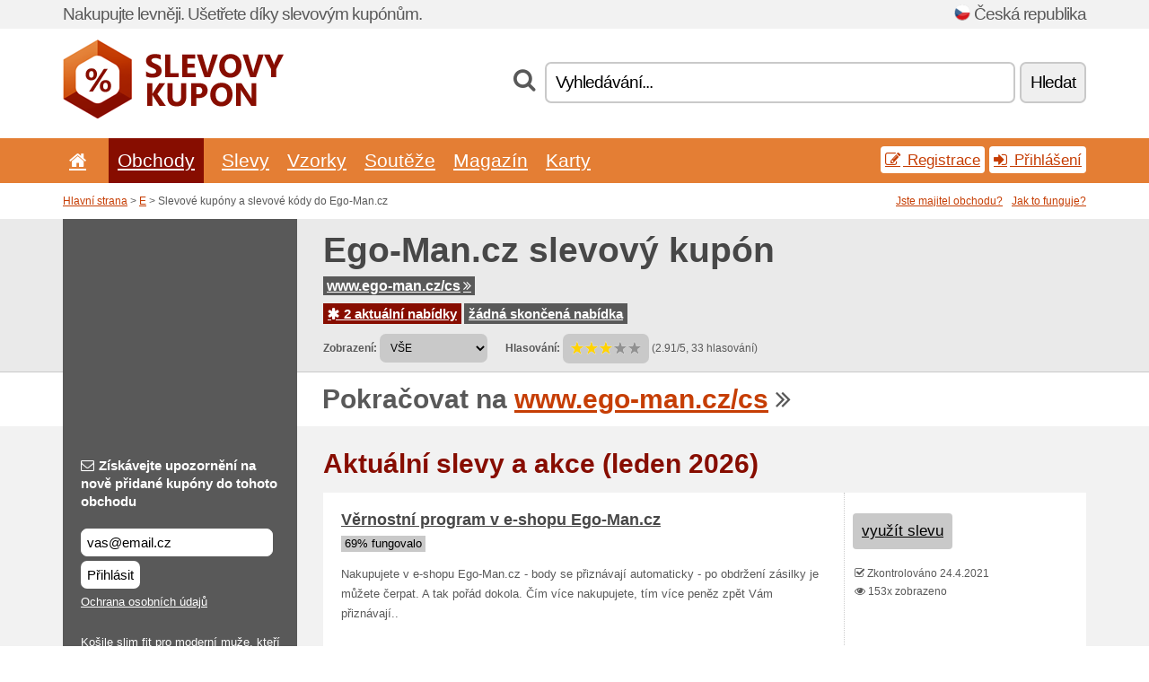

--- FILE ---
content_type: text/html; charset=UTF-8
request_url: https://slevovykupon.net/s/ego-man-cz/
body_size: 8150
content:
<!doctype html>
<html xmlns="http://www.w3.org/1999/xhtml" lang="cs" xml:lang="cs">
<head>
 <title> Ego-Man slevové kupóny a slevové kódy pro leden 2026 - Slevovykupon.net</title>
 <meta http-equiv="content-type" content="text/html;charset=utf-8" />
 <meta http-equiv="content-language" content="cs" />
 <meta name="language" content="cs" />
 <meta name="description" content="Slevové kupóny a slevové kódy do Ego-Man.cz. 2 aktuální nabídky. Aktuální slevy a akce: Doprava zdarma nad 2 000 Kč v e-shopu Ego-Man.cz..." />
 <meta name="robots" content="index,follow" />
 <meta name="author" content="Netiq.biz" />
 <meta property="og:type" content="article" />
 <meta property="og:title" content=" Ego-Man slevové kupóny a slevové kódy pro leden 2026 - Slevovykupon.net" />
 <meta property="og:description" content="Slevové kupóny a slevové kódy do Ego-Man.cz. 2 aktuální nabídky. Aktuální slevy a akce: Doprava zdarma nad 2 000 Kč v e-shopu Ego-Man.cz..." />
 <meta property="og:site_name" content="Slevovykupon.net" />
 <meta property="og:url" content="https://slevovykupon.net/s/ego-man-cz/" />
 <meta name="twitter:card" content="summary" />
 <meta http-equiv="X-UA-Compatible" content="IE=edge" />
 <meta name="seznam-ranking-position" content="query-exact: 1.0; query-broad: 1.3; (Google compatible)" />
 <link rel="shortcut icon" href="/favicon.ico" type="image/x-icon" /> 
 <link rel="apple-touch-icon" href="/favicon.ico">
 <link rel="search" href="https://slevovykupon.net/search.xml" type="application/opensearchdescription+xml" title="Slevovykupon.net" />
 <link rel="manifest" href="/manifest.json" />
 <link rel="alternate" type="application/rss+xml" title="RSS 2.0" href="https://slevovykupon.net/rss.php" />
 <meta http-equiv="x-dns-prefetch-control" content="on" />
 <link rel="dns-prefetch" href="https://serv.netiq.biz/" /><link rel="dns-prefetch" href="https://stat.netiq.biz/" /><link rel="dns-prefetch" href="https://www.googletagmanager.com" />
 <meta name="viewport" content="width=device-width, initial-scale=1" />
 <link rel="stylesheet" href="https://serv.netiq.biz/engine/coupons/css/style.css?cache=426" type="text/css" />
</head>
<body id="engine"><div id="changec"><div class="container"><div class="txt">Nakupujte levněji. Ušetřete díky slevovým kupónům.</div><div class="lang"><img src="https://stat.netiq.biz/general/flag4/cz.png" alt="Česká republika" width="16" height="11" />Česká republika</div></div></div><div class="bga"></div>
<div id="all" style="margin:0;padding:0;margin-bottom:-20px;">
 <div id="header">
  <div class="container">
   <div class="lang"></div>
   <div class="logo" style="width:247px;height:88px;"><a href="/" title="Slevové kupóny a slevové kódy"><img src="https://serv.netiq.biz/engine/coupons/identity/slevovykupon_net.png" alt="Slevové kupóny a slevové kódy" width="247" height="88" /></a></div>
<div class="search"><form method="get" class="engine" id="searchform" action="/f/"><i class="icon-search"></i><input onfocus="ClearPlaceHolder(this)" onblur="SetPlaceHolder(this)" type="text" name="s" id="search" value="Vyhledávání..." /><button title="Hledat" type="submit">Hledat</button></form></div>  </div>
 </div>
 <div id="topmenu"><div class="container"><div class="row"><ul><li><a href="/" title="Úvod"><i class="icon-home"></i></a>&nbsp;</li><li class="active" id="imenu3"><a href="#">Obchody</a><ul class="menu3"><li><div><div class="h3"><i class="icon-sort-by-alphabet"></i>Obchody dle abecedy</div><a href="/a/0-9/"><span>0-9</span></a><a href="/a/a/"><span>A</span></a><a href="/a/b/"><span>B</span></a><a href="/a/c/"><span>C</span></a><a href="/a/d/"><span>D</span></a><a href="/a/e/"><span>E</span></a><a href="/a/f/"><span>F</span></a><a href="/a/g/"><span>G</span></a><a href="/a/h/"><span>H</span></a><a href="/a/i/"><span>I</span></a><a href="/a/j/"><span>J</span></a><a href="/a/k/"><span>K</span></a><a href="/a/l/"><span>L</span></a><a href="/a/m/"><span>M</span></a><a href="/a/n/"><span>N</span></a><a href="/a/o/"><span>O</span></a><a href="/a/p/"><span>P</span></a><a href="/a/q/"><span>Q</span></a><a href="/a/r/"><span>R</span></a><a href="/a/s/"><span>S</span></a><a href="/a/t/"><span>T</span></a><a href="/a/u/"><span>U</span></a><a href="/a/v/"><span>V</span></a><a href="/a/w/"><span>W</span></a><a href="/a/x/"><span>X</span></a><a href="/a/y/"><span>Y</span></a><a href="/a/z/"><span>Z</span></a></div></li></ul></li><li id="imenu2"><a href="#">Slevy</a><ul class="menu2"><li><div class="clearfix"><div class="h3"><i class="icon-ticket"></i>Slevy dle kategorie</div><a href="/c/a/"><span>Vše</span></a><a href="/c/cestovani-a-auto/"><span>Cestování a auto</span></a><a href="/c/darkove-zbozi-a-hobby/"><span>Dárkové zboží a hobby</span></a><a href="/c/dum-a-zahrada/"><span>Dům a zahrada</span></a><a href="/c/elektro-a-pocitace/"><span>Elektro a počítače</span></a><a href="/c/finance-a-podnikani/"><span>Finance a podnikání</span></a><a href="/c/jidlo-napoje-a-koureni/"><span>Jídlo, nápoje a kouření</span></a><a href="/c/knihy-hudba-a-film/"><span>Knihy, hudba a film</span></a><a href="/c/obleceni-obuv-a-doplnky/"><span>Oblečení, obuv a doplňky</span></a><a href="/c/pro-deti-a-maminky/"><span>Pro děti a maminky</span></a><a href="/c/sperky-a-hodinky/"><span>Šperky a hodinky</span></a><a href="/c/sport-a-zvirata/"><span>Sport a zvířata</span></a><a href="/c/telekomunikace-a-internet/"><span>Telekomunikace a internet</span></a><a href="/c/vzdelani-a-kancelar/"><span>Vzdělání a kancelář</span></a><a href="/c/zabava-a-sazeni/"><span>Zábava a sázení</span></a><a href="/c/zdravi-a-krasa/"><span>Zdraví a krása</span></a></div><div><div class="h3"><i class="icon-bell"></i>Další možnosti</div><a href="/c/top/">Doporučené nabídky</a><a href="/c/today/">Dnes končí</a><a href="/c/end/">Končící nabídky</a><a href="/c/retail/">Obchodní centra</a><a href="/v/all/">Akční letáky</a><a href="/c/isic/">Slevy s kartou ISIC</a><a href="/i/add/">+ Přidání nabídky</a></div></li></ul></li><li><a href="/c/free/">Vzorky</a></li><li><a href="/c/contest/">Soutěže</a></li><li><a href="/c/mag/">Magazín</a></li><li><a href="/c/karty/">Karty</a></li></ul><div class="loginpanel"><a class="popup-text" href="#register-dialog"><i class="icon-edit"></i> Registrace</a><a class="popup-text" href="#login-dialog"><i class="icon-signin"></i> Přihlášení</a></div></div></div><div id="sresults"></div></div>
 <div><div id="hnavi"><div class="container"><div class="cmenu"><a href="/" title="Slevové kupóny a slevové kódy">Hlavní strana</a> > <a href="/a/e/">E</a> > Slevové kupóny a slevové kódy do Ego-Man.cz</div><div class="navihelp"><a class="popup-text tle" href="#b2breg-dialog">Jste majitel obchodu?</a><a class="popup-text" href="#help-dialog">Jak to funguje?</a></div></div></div><div id="sinb" class="clearfix"><div class="container"><div class="sle" style="background:#595959;"></div><div class="sri"><h1>Ego-Man.cz slevový kupón</h1><div class="clearfix"><div class="hspan"><a href="/?site=417202-ego-man-cz" title="ego-man-cz" class="gray" target="_blank" rel="nofollow">www.ego-man.cz/cs<i class="icon-double-angle-right"></i></a></div></div><div class="clearfix"><div class="spanel"><span class="stat tred"><a href="/s/ego-man-cz/#active"><i class="icon-asterisk"></i> 2 aktuální nabídky</a></span> <span class="stat tgrey"><a href="/s/ego-man-cz/#history">žádná skončená nabídka</a></span></div></div><div class="view"><label for="sortby">Zobrazení:</label> <select id="sortby" class="sortby" onchange="visibility(this.value);return false;"><option value="1" selected="selected">VŠE</option><option value="3">Akce</option></select><strong style="margin-left:20px;">Hlasování:</strong> <div class="voters"><a href="/s/ego-man-cz/?store_vote=1"><img src="https://serv.netiq.biz/engine/coupons/img/stars_on.png" width="16" height="15" alt="1/5" style="width:auto;height:auto;" /></a><a href="/s/ego-man-cz/?store_vote=2"><img src="https://serv.netiq.biz/engine/coupons/img/stars_on.png" width="16" height="15" alt="2/5" style="width:auto;height:auto;" /></a><a href="/s/ego-man-cz/?store_vote=3"><img src="https://serv.netiq.biz/engine/coupons/img/stars_on.png" width="16" height="15" alt="3/5" style="width:auto;height:auto;" /></a><a href="/s/ego-man-cz/?store_vote=4"><img src="https://serv.netiq.biz/engine/coupons/img/stars_off.png" width="16" height="15" alt="4/5" style="width:auto;height:auto;" /></a><a href="/s/ego-man-cz/?store_vote=5"><img src="https://serv.netiq.biz/engine/coupons/img/stars_off.png" width="16" height="15" alt="5/5" style="width:auto;height:auto;" /></a></div> (2.91/5, 33 hlasování)<script type="application/ld+json">{"@context":"http://schema.org/","@type":"Store","@id":"https://slevovykupon.net/s/ego-man-cz/","name":"Ego-Man.cz","url":"https://www.ego-man.cz/cs/","description":"Košile slim fit pro moderní muže, kteří chtějí vypadat neobyčejně. Bundy, mikiny, trička, polokošile, kalhoty, kapsáče, rifle a další hezké oblečení.","aggregateRating":{"@type":"AggregateRating","ratingValue":"2.91","bestRating":"5","worstRating":"1","ratingCount":"33"}}</script></div></div></div></div><div id="bann"><div class="container"><div class="sle" style="background:#595959;"></div><div class="sri">Pokračovat na <a href="/?site=417202-ego-man-cz" title="Ego-Man.cz" target="_blank" rel="nofollow">www.ego-man.cz/cs</a> <i class="icon-double-angle-right"></i></div></div></div></div>
 <div id="stores" class="container">
  <div id="main" class="row">
<div id="store" style="background-color:#595959"><div id="sidebar" class="span3" style="background:#595959"><div class="submeta"><div class="emailnews" style="color:#fff"><label for="getemail" class="tit"><i class="icon-envelope-alt"></i>Získávejte upozornění na nově přidané kupóny do tohoto obchodu</label><form action="./" name="newsletter" id="sigshop" class="lbig" method="post"><input type="text" id="getemail" name="getemail" value="vas@email.cz" style="width:200px;" aria-label="Získávejte upozornění na nově přidané kupóny do tohoto obchodu" href="#newsletter-dialog" class="popup-text tle" /><button type="submit" style="margin-top:5px;" href="#newsletter-dialog" class="click popup-text tle "aria-label="Přihlásit">Přihlásit</button><input type="hidden" name="getstore" value="417202" /></form><div class="privacy"><a href="/i/privacy/" target="_blank" class="priv">Ochrana osobních údajů</a></div></div><style>.plus,.plus a,#sidebar .plus strong,#sidebar .emailnews a,#sidebar .description a,#sidebar .share a{color:#fff;}</style><div class="description" style="color:#fff">Košile slim fit pro moderní muže, kteří chtějí vypadat neobyčejně. Bundy, mikiny, trička, polokošile, kalhoty, kapsáče, rifle a další hezké oblečení.</div><div class="share"><p style="color:#fff">V jiných zemích:</p><div class="eright lhe"><div class="flag"></div></div></div><div class="share"><p style="color:#fff">Sdílet:</p><div class="eright lhe"><a href="https://www.facebook.com/sharer/sharer.php?u=https%3A%2F%2Fslevovykupon.net%2Fs%2Fego-man-cz%2F&t=+Ego-Man+slevov%C3%A9+kup%C3%B3ny+a+slevov%C3%A9+k%C3%B3dy+pro+leden+2026" onclick="javascript:window.open(this.href,'','menubar=no,toolbar=no,resizable=yes,scrollbars=yes,height=300,width=600');return false;" target="_blank" style="color:#fff">Facebook</a> <i class="icon-facebook" style="color:#fff"></i><br /><a href="https://twitter.com/share?url=https%3A%2F%2Fslevovykupon.net%2Fs%2Fego-man-cz%2F&text=+Ego-Man+slevov%C3%A9+kup%C3%B3ny+a+slevov%C3%A9+k%C3%B3dy+pro+leden+2026" onclick="javascript:window.open(this.href,'','menubar=no,toolbar=no,resizable=yes,scrollbars=yes,height=300,width=600');return false;" target="_blank" style="color:#fff">Twitter</a> <i class="icon-twitter" style="color:#fff"></i><br /><a href="https://www.linkedin.com/shareArticle?url=https%3A%2F%2Fslevovykupon.net%2Fs%2Fego-man-cz%2F" onclick="javascript:window.open(this.href,'','menubar=no,toolbar=no,resizable=yes,scrollbars=yes,height=300,width=600');return false;" target="_blank" style="color:#fff">LinkedIn</a> <i class="icon-linkedin" style="color:#fff"></i><br /><a href="https://pinterest.com/pin/create/button/?url=https%3A%2F%2Fslevovykupon.net%2Fs%2Fego-man-cz%2F" onclick="javascript:window.open(this.href,'','menubar=no,toolbar=no,resizable=yes,scrollbars=yes,height=300,width=600');return false;" target="_blank" style="color:#fff">Pinterest</a> <i class="icon-pinterest" style="color:#fff"></i><br /><a href="https://api.whatsapp.com/send?text=https%3A%2F%2Fslevovykupon.net%2Fs%2Fego-man-cz%2F" onclick="javascript:window.open(this.href,'','menubar=no,toolbar=no,resizable=yes,scrollbars=yes,height=300,width=600');return false;" target="_blank" style="color:#fff">WhatsApp</a> <i class="icon-phone" style="color:#fff"></i><br /></div></div></div></div><div id="content" class="span9"><div class="row row-wrap"><div class="clearfix"><a name="active"></a><h3 class="more">Aktuální slevy a akce (leden 2026)</h3><a name="id28611927"></a><div class="promotion"><article id="28611927" data-eshop-url="https://slevovykupon.net/?go=28611927-ego-man-cz" onclick="copyToClipboard('#cc28611927');openthis('417202','28611927');" data-coupon-url="https://slevovykupon.net/s/ego-man-cz/" class="clink daily clearfix"><div class="offer offerp"><h2>Věrnostní program v e-shopu Ego-Man.cz</h2><div class="info"><span class="min" style="background:#c9c9c9;color:#000;">69% fungovalo</span></div><p>Nakupujete v e-shopu Ego-Man.cz - body se přiznávají automaticky - po obdržení zásilky je můžete čerpat. A tak pořád dokola. Čím více nakupujete, tím více peněz zpět Vám přiznávají..</p></div><div class="ofright"><div class="link link-other"><span>využít slevu</span></div><div class="more"><span></span><i class="icon-check"></i> Zkontrolováno 24.4.2021<br /><i class="icon-eye-open"></i> 153x zobrazeno<br /></div></div></article></div><a name="id28611926"></a><div class="promotion"><article id="28611926" data-eshop-url="https://slevovykupon.net/?go=28611926-ego-man-cz" onclick="copyToClipboard('#cc28611926');openthis('417202','28611926');" data-coupon-url="https://slevovykupon.net/s/ego-man-cz/" class="clink daily clearfix"><div class="offer offerp"><h2>Doprava zdarma nad 2 000 Kč v e-shopu Ego-Man.cz</h2><div class="info"><span class="min" style="background:#c9c9c9;color:#000;">63% fungovalo</span></div><p>Pokud si objednáte v internetovém obchodě Ego-Man.cz zboží nad 2 000 Kč, nebudete muset platit za dopravu. Využijte možnost bezplatné dopravy přes e-shop a nakupte výhodně ještě dnes.</p></div><div class="ofright"><div class="link link-other"><span>využít slevu</span></div><div class="more"><span></span><i class="icon-check"></i> Zkontrolováno 24.4.2021<br /><i class="icon-money"></i> Min. cena objednávky: 2 000 Kč<br /><i class="icon-eye-open"></i> 152x zobrazeno<br /></div></div></article></div><script type="application/ld+json">{
    "@context":"http://schema.org",
    "@type":"SaleEvent",     
    "name":"Věrnostní program v e-shopu Ego-Man.cz",
    "description":"Nakupujete v e-shopu Ego-Man.cz - body se přiznávají automaticky - po obdržení zásilky je můžete čerpat. A tak pořád dokola. Čím více nakupujete, tím více peněz zpět Vám přiznávají..",
    "url":"https://slevovykupon.net/s/ego-man-cz/",
    "startDate":"2021-04-24 13:11:22+01:00",
    "endDate":"2026-04-26 23:59:59+01:00",
    "eventStatus":"https://schema.org/EventScheduled",
    "eventAttendanceMode":"https://schema.org/OnlineEventAttendanceMode",
    "performer":"Ego-Man.cz",
    "organizer":{"@type":"Organization","name":"Ego-Man.cz","url":"https://slevovykupon.net/s/ego-man-cz/"},
    "location":{"@type":"Place","name":"Ego-Man.cz","address":"Ego-Man.cz"}
    }</script><script type="application/ld+json">{
    "@context":"http://schema.org",
    "@type":"SaleEvent",     
    "name":"Doprava zdarma nad 2 000 Kč v e-shopu Ego-Man.cz",
    "description":"Pokud si objednáte v internetovém obchodě Ego-Man.cz zboží nad 2 000 Kč, nebudete muset platit za dopravu. Využijte možnost bezplatné dopravy přes e-shop a nakupte výhodně ještě dnes.",
    "url":"https://slevovykupon.net/s/ego-man-cz/",
    "startDate":"2021-04-24 13:10:23+01:00",
    "endDate":"2026-04-26 23:59:59+01:00",
    "eventStatus":"https://schema.org/EventScheduled",
    "eventAttendanceMode":"https://schema.org/OnlineEventAttendanceMode",
    "performer":"Ego-Man.cz",
    "organizer":{"@type":"Organization","name":"Ego-Man.cz","url":"https://slevovykupon.net/s/ego-man-cz/"},
    "location":{"@type":"Place","name":"Ego-Man.cz","address":"Ego-Man.cz"}
    }</script></div><br /><h3 class="more">Podobné slevy a akce</h3><div class="span3 promotion"><a href="/s/zalando-lounge-cz/#29384844" class="coupon-thumb"><img src="https://stat.netiq.biz/img/coupons/zalando-lounge-cz.png" alt="Zalando-Lounge.cz" width="270" height="146" /><object><h2 class="title">Doprava zdarma na Zalando-Lounge</h2><p class="description">Doprava zdarma s kódem na Zalando-Lounge. Vybrané položky vložte do nákupního košíku. Zkopírujte ... (<span class="link">Více</span>)</p><div class="meta">aktuálně platné</div></object></a></div><div class="span3 promotion"><a href="/s/aboutyou-cz/#28612480" class="coupon-thumb"><img src="https://stat.netiq.biz/img/coupons/aboutyou-cz.png" alt="Aboutyou.cz" width="270" height="146" /><object><h2 class="title">10 % sleva na první nákup v Aboutyou.cz</h2><p class="description">Chcete slevu na první nákup v internetovém obchodě Aboutyou.cz? Zaregistrujte se k odběru newslet... (<span class="link">Více</span>)</p><div class="meta">aktuálně platné</div></object></a></div><div class="span3 promotion"><a href="/s/horsefeathers-cz/#29510324" class="coupon-thumb"><img src="https://stat.netiq.biz/img/coupons/horsefeathers-cz.png" alt="Horsefeathers.cz" width="270" height="146" /><object><h2 class="title">15 % sleva na vše v Horsefeathers.cz<i class="icon-check"></i></h2><p class="description">Kód do eshopu Horsefeathers, který vám zlevní nákup o 15 %. Slevu získáte tak, že do určené kolon... (<span class="link">Více</span>)</p><div class="meta"><span class="cp">kupón</span>aktuálně platné</div></object></a></div><div class="span3 promotion"><a href="/s/astratex-cz/#29506891" class="coupon-thumb"><img src="https://stat.netiq.biz/img/coupons/astratex-cz.png" alt="Astratex.cz" width="270" height="146" /><object><h2 class="title">25 % sleva na nezlevněné produkty na Astratex.cz<i class="icon-check"></i></h2><p class="description">Využijte slevový kód a získejte 25 % slevu na nákup nezlevněného zboží na Astratex.cz. Sleva se n... (<span class="link">Více</span>)</p><div class="meta"><span class="cp">kupón</span>aktuálně platné</div></object></a></div><div class="span3 promotion"><a href="/s/astratex-cz/#29548431" class="coupon-thumb"><img src="https://stat.netiq.biz/img/coupons/astratex-cz.png" alt="Astratex.cz" width="270" height="146" /><object><h2 class="title">Sleva 300 Kč na celý nákup na Astratex<i class="icon-check"></i></h2><p class="description">Astratex nabízí zákazníkům možnost získat slevu ve výši 300 Kč na celý sortiment e-shopu. Sleva j... (<span class="link">Více</span>)</p><div class="meta"><span class="cp">kupón</span>aktuálně platné</div></object></a></div><div class="span3 promotion"><a href="/s/shapenbarefoot-com-cz/#29441056" class="coupon-thumb"><img src="https://stat.netiq.biz/img/coupons/shapenbarefoot-com-cz.png" alt="Shapenbarefoot.com" width="270" height="146" /><object><h2 class="title">15 % sleva na vše z Shapenbarefoot.com</h2><p class="description">Slevový kód pro 15 % slevu na Váš nákup v e-shopu Shapenbarefoot.com. Pro uplatnění akce použijte... (<span class="link">Více</span>)</p><div class="meta"><span class="cp">kupón</span>aktuálně platné</div></object></a></div><div class="row row-wrap"><div class="archive atext"><a name="text"></a></div><div><br /><br /></div></div></div><div class="clear"></div></div><script type="application/ld+json">{
"@context":"http://schema.org",
"@type":"BreadcrumbList",
"itemListElement":[{"@type":"ListItem","position":1,"item":{"@id":"https://slevovykupon.net/","name":"Úvod"}},{"@type":"ListItem","position":3,"item":{"@id":"https://slevovykupon.net/s/ego-man-cz/","name":"Ego-Man.cz slevové kupóny"}}]}</script>
<script type="application/ld+json">{
"@context": "https://schema.org",
"@type": "FAQPage",
"mainEntity": [{"@type": "Question","name": "Aktuální slevy a akce","acceptedAnswer": {"@type": "Answer","text": "<ul><li>Věrnostní program v e-shopu Ego-Man.cz</li><li>Doprava zdarma nad 2 000 Kč v e-shopu Ego-Man.cz</li></ul>"}}]
}</script>   </div>
  </div>
 </div>
 <div id="social">
<div class="container"><div class="mleft"><h4>Získejte zdarma nejnovější slevové kupóny na svůj e-mail...</h4><div class="layer email emailnews"><i class="icon-envelope-alt"></i>Novinky emailem<br /><form action="/" name="newemail" id="nesig" class="lbig" method="post"><input type="text" name="new_email" aria-label="E-mail" value="vas@email.cz" onfocus="ClearPlaceHolder(this)" onblur="SetPlaceHolder(this)" href="#newsletter-dialog" class="popup-text tle" /><button href="#newsletter-dialog" class="click popup-text tle">Přihlásit</button> <span><a href="/i/privacy/" target="_blank">Ochrana osobních údajů</a></span></form></div><div style="display:block;"><div class="layer facebook"><i class="icon-facebook"></i><a href="https://www.facebook.com/slevovykuponnet" target="_blank">Facebook</a></div><div class="layer twitter"><i class="icon-twitter"></i><a href="https://twitter.com/nejlepsislevy/" target="_blank">Twitter</a></div><div class="layer youtube"><i class="icon-youtube"></i><a href="https://www.youtube.com/channel/UCzHZQL7lv7vVxww6r1MBKrw" target="_blank">YouTube</a></div><div class="layer instagram"><i class="icon-instagram"></i><a href="https://www.instagram.com/nejlepsislevy/" target="_blank">Instagram</a></div><div class="layer pinterest"><i class="icon-pinterest"></i><a href="https://cz.pinterest.com/slevovykuponnet/" target="_blank">Pinterest</a></div><div class="layer tiktok"><i class="icon-music"></i><a href="https://www.tiktok.com/@kuponyslevy" target="_blank">Tiktok</a></div></div></div></div></div><div id="footer" class="clearfix"><div class="container"><div class="mleft"><div class="layer layerr"><h4>Slevovykupon.net</h4><p>Copyright &copy; 2012-2026 <a href="http://netiq.biz/" target="_blank">NetIQ</a>.<br />Všechna práva vyhrazena. We may earn a commission when you use one of our coupons/links to make a purchase.<br /><a href="/i/countries/" class="butspec">Change Country<i class="icon-mail-forward"></i></a></p></div><div class="layer layerr"><h4>Informace</h4><ul><li><a href="/i/contact/">Kontakt</a></li><li><a href="/i/bonus/">Bonusový program</a></li><li><a href="/i/medium/">Pro novináře</a></li><li><a href="/i/privacy/">Ochrana osobních údajů</a></li></ul></div><div class="layer"><h4>Reklama</h4><ul><li><a href="/i/add/?store=ego-man-cz">Přidání nabídky</a></li><li><a href="/i/paid/">Ceník reklamy</a></li></ul></div></div></div></div> <div id="login-dialog" class="mfp-with-anim mfp-hide mfp-dialog clearfix">
  <i class="icon-signin dialog-icon"></i>
  <div class="h3">Přihlášení</div>
  <h5>Vítáme vás zpět, níže se můžete přihlásit...</h5>
  <div class="row-fluid">
   <form action="./" name="login" method="post" class="dialog-form">
    <p><label for="login">E-mail:</label><input class="fmi" type="text" value="vas@email.cz" onfocus="ClearPlaceHolder(this)" onblur="SetPlaceHolder(this)" maxlength="50" name="login" id="login" /></p>
    <p><label for="password">Heslo:</label><input class="fmi" type="password" maxlength="50" name="pass" id="password" /></p>
    <p class="checkbox"><button type="submit" id="logsubmit" class="btn btn-primary click" name="send">Přihlásit</button></p>
   </form>
   <div id="logalert" class="alert"></div>
  </div>
  <ul class="dialog-alt-links">
   <li><a class="popup-text" href="#register-dialog">Registrace</a></li>
   <li><a class="popup-text" href="#password-recover-dialog">Zapomenuté heslo</a></li>
  </ul>
 </div>
 <div id="register-dialog" class="mfp-with-anim mfp-hide mfp-dialog clearfix">
  <i class="icon-edit dialog-icon"></i>
  <div class="h3">Registrace</div>
  <h5>Získejte výhody registrovaného uživatele. Mezi výhody patří zobrazení exkluzivních kupónů, možnost vytvoření seznamu oblíbených obchodů a bonusový program o ceny. A mnohem více...</h5>
  <div class="row-fluid">
   <form action="./" name="register" id="tthi2" method="post" class="dialog-form">
    <p><label for="remail">E-mail:</label><input class="fmi" type="text" value="vas@email.cz" onfocus="ClearPlaceHolder(this)" onblur="SetPlaceHolder(this)" maxlength="50" name="remail" id="remail" /></p>
    <p><label for="rpass">Heslo:</label><input class="fmi" type="password" maxlength="50" name="rpass" id="rpass" /></p>
    <p><label for="rpass2">Ověření hesla:</label><input class="fmi" type="password" value="" maxlength="50" name="rpass2" id="rpass2" /></p>   
    <p><label for="rcaptcha4">CAPTCHA:</label><input class="fmi" type="text" value="" name="acap" id="rcaptcha4" /></p><p class="checkbox"><img src="https://serv.netiq.biz/engine/coupons/scripts/captchax.php" alt="CAPTCHA" width="180" height="40" /><a onclick="document.getElementById('tthi2').submit();" style="font-size:1.2em;bottom:25px;left:190px;position:relative;cursor:pointer;">&#10227;</a><input type="hidden" name="antispam" class="antispam" value="lal" /><input type="hidden" name="antispam2" class="antispam2" value="pop" /><input type="hidden" name="urlt" value="https://" /></p>
    <p class="checkbox"><input type="hidden" name="url" value="http" /><input type="hidden" name="url2" value="http2" /><button type="submit" id="regsubmit" class="btn btn-primary click" name="send">Zaregistrovat</button></p>
    <div id="regalert3" class="alert none"><strong class="warning"><i class="icon-warning-sign"></i>Chyba:</strong>Email není správně zadaný.</div>
    <div id="regalert2" class="alert none"><strong class="warning"><i class="icon-warning-sign"></i>Chyba:</strong>Heslo musí mít nejméně 5 znaků.</div>
    <div id="regalert" class="alert none"><strong class="warning"><i class="icon-warning-sign"></i>Chyba:</strong>Zadaná hesla se neshodují.</div>
    <p><input type="checkbox" name="checkbox" class="checkboxe" value="1" /> Souhlasím se <a href="/i/privacy/" target="_blank">zpracováním osobních údajů</a>.</p>
   </form>
   <div id="logalert" class="alert"></div>
  </div>
  <ul class="dialog-alt-links">
   <li><a class="popup-text" href="#login-dialog">Přihlášení</a></li>
  </ul>
 </div>
 <div id="password-recover-dialog" class="mfp-with-anim mfp-hide mfp-dialog clearfix">
  <i class="icon-retweet dialog-icon"></i>
  <div class="h3">Zapomenuté heslo</div>
  <h5>Zapomněli jste své heslo pro přihlášení? Nic se neděje! Zašleme vám nové...</h5>
  <div class="row-fluid">
   <form action="./" name="forgot" id="tthi2" method="post" class="dialog-form">
    <p><label for="femail">E-mail:</label><input class="fmi" type="text" value="vas@email.cz" onfocus="ClearPlaceHolder(this)" onblur="SetPlaceHolder(this)" maxlength="50" name="femail" id="femail" /></p>
    <p><label for="rcaptcha5">CAPTCHA:</label><input class="fmi" type="text" value="" name="acap" id="rcaptcha5" /></p><p class="checkbox"><img src="https://serv.netiq.biz/engine/coupons/scripts/captchax.php" alt="CAPTCHA" width="180" height="40" /><a onclick="document.getElementById('tthi2').submit();" style="font-size:1.2em;bottom:25px;left:190px;position:relative;cursor:pointer;">&#10227;</a><input type="hidden" name="antispam" class="antispam" value="lal" /><input type="hidden" name="antispam2" class="antispam2" value="pop" /><input type="hidden" name="urlt" value="https://" /></p>
    <p class="checkbox"><input type="hidden" name="url" value="http" /><input type="hidden" name="url2" value="http2" /><button type="submit" id="forgotsubmit" class="btn btn-primary click" name="send">Zaslat heslo</button></p>
    <div id="forgotalert" class="alert"></div>
   </form>
  </div>
  <ul class="dialog-alt-links">
   <li><a class="popup-text" href="#login-dialog">Přihlášení</a></li>
  </ul>
 </div>    
 <div id="newsletter-dialog" class="mfp-with-anim mfp-hide mfp-dialog clearfix">
  <i class="icon-retweet dialog-icon"></i>
  <div class="h3">Novinky emailem</div>
  <h5>Novinky Vašich oblíbených obchodů (nastavíte v menu Oblíbené).</h5>
  <div class="row-fluid">
   <form action="./" name="newsemail" id="tthi2" method="post" class="dialog-form">
    <p><label for="nemail">E-mail:</label><input class="fmi" type="text" value="vas@email.cz" onfocus="ClearPlaceHolder(this)" onblur="SetPlaceHolder(this)" maxlength="50"" name="nemail" id="nemail" /></p>
<p><label for="newsstore">Oblíbené obchody:</label><input class="fmi readonly" type="text" value="Ego-Man.cz" id="newsstore" readonly="readonly" /><input type="hidden" name="store" value="417202" /></p>    <p><label for="rcaptcha6">CAPTCHA:</label><input class="fmi" type="text" value="" name="acap" id="rcaptcha6" /></p><p class="checkbox"><img src="https://serv.netiq.biz/engine/coupons/scripts/captchax.php" alt="CAPTCHA" width="180" height="40" /><a onclick="document.getElementById('tthi2').submit();" style="font-size:1.2em;bottom:25px;left:190px;position:relative;cursor:pointer;">&#10227;</a><input type="hidden" name="antispam" class="antispam" value="lal" /><input type="hidden" name="antispam2" class="antispam2" value="pop" /><input type="hidden" name="urlt" value="https://" /></p>
    <p class="checkbox"><button type="submit" id="newssubmit" class="btn btn-primary click" name="send">Přihlásit</button></p>
    <div id="newsalert" class="alert"></div>
   </form>
  </div>
  <ul class="dialog-alt-links">
   <li><a class="popup-text" href="#login-dialog">Přihlášení</a></li>
  </ul>
 </div>  
 <div id="help-dialog" class="mfp-with-anim mfp-hide mfp-dialog clearfix">
  <i class="icon-question dialog-icon"></i>
  <div class="h3">Jak použít slevový kupón?</div>
  <div class="row-fluid txt">
   <h4><span>1. Vyhledání slevy</span></h4>
   <p>Najděte slevu do Vašeho oblíbeného obchodu. Seznamte se s podmínkami slevy a klikněte na kupón pro zobrazení a kopírování kódu.</p>
   <h4><span>2. Uplatnění kupónu</span></h4>
   <p>Kupón vložte v průběhu objednávky do příslušné kolonky („Slevový kupón“, „Slevový kód“ apod.).</p>
   <h4><span>3. Ušetření peněz</span></h4>
   <p>Sleva je odečtena z hodnoty objednávky a ušetřili jste tak peníze.</p>
  </div>
 </div>
<div id="b2breg-dialog" class="mfp-with-anim mfp-hide mfp-dialog clearfix"><i class="icon-edit dialog-icon"></i><div class="h3">Registrace správce obchodu</div><h5>Registrujte se jako správce tohoto obchodu a získejte možnost úpravy a přímého přidávání nabídek.<br /><br />Registrovaný email musí být pod doménou daného obchodu či uvedený v kontaktech obchodu. Během 24 hodin obdržíte přístupové údaje.</h5><div class="row-fluid"><form action="./" name="b2breg" id="tthi2" method="post" class="dialog-form"><p><label for="bemail">E-mail:</label><input class="fmi" type="text" value="vas@email.cz" onfocus="ClearPlaceHolder(this)" onblur="SetPlaceHolder(this)" maxlength="50" name="bemail" id="bemail" /></p><p><label for="bshop1">Obchod:</label><select id="bshop1" name="bshop" class="fmi" readonly="readonly"><option value="417202">Ego-Man.cz</option></select></p><p><label for="rcaptcha7">CAPTCHA:</label><input class="fmi" type="text" value="" name="acap" id="rcaptcha7" /></p><p class="checkbox"><img src="https://serv.netiq.biz/engine/coupons/scripts/captchax.php" alt="CAPTCHA" width="180" height="40" /><a onclick="document.getElementById('tthi2').submit();" style="font-size:1.2em;bottom:25px;left:190px;position:relative;cursor:pointer;">&#10227;</a><input type="hidden" name="antispam" class="antispam" value="lal" /><input type="hidden" name="antispam2" class="antispam2" value="pop" /><input type="hidden" name="urlt" value="https://" /></p><p class="checkbox"><button type="submit" id="b2breg" class="btn btn-primary click" name="send">Zaregistrovat</button></p></form><div id="b2balert" class="alert"></div></div><ul class="dialog-alt-links"><li><a class="popup-text" href="#login-dialog">Přihlášení</a></li></ul></div><div id="tag-dialog" class="mfp-with-anim mfp-hide mfp-dialog clearfix"><i class="icon-edit dialog-icon"></i><div class="h3">Štítky - Ego-Man.cz</div><h5>Vyhledávání pomocí štítků pomáhá návštěvníkům nalézt ten správný obchod. Zde můžete upravit štítky pro tento obchod. Nové štítky se začnou zobrazovat do 24 hodin.</h5><div class="row-fluid"><form action="./" name="tagreg" method="post" class="dialog-form"><p><label for="blist">Štítky:</label><input class="fmi readonly" type="text" value="" maxlength="50" name="blist" id="blist" readonly="readonly" /></p><p><label for="bshop2">Obchod:</label><select id="bshop2" name="bshop" class="fmi" readonly="readonly"><option value="417202">Ego-Man.cz</option></select></p><p><label for="btag">Přidat nový:</label><input class="fmi" type="text" value="" maxlength="50" name="btag" id="btag" /></p><p class="checkbox"><button type="submit" id="tagreg" class="btn btn-primary click" name="send">Přidat</button></p></form><div id="tagalert" class="alert"></div></div></div><div class="none">
<script async src="https://www.googletagmanager.com/gtag/js?id=G-HSWZ3NJ1CG"></script>
<script>
window.dataLayer = window.dataLayer || [];
function gtag(){dataLayer.push(arguments);}
gtag('js',new Date());
gtag('config','G-HSWZ3NJ1CG');
gtag('config','G-HSWZ3NJ1CG',{cookie_flags:'max-age=7200;secure;samesite=none'});
</script>
<script type="application/ld+json">{
"@context":"http://schema.org",
"@type":"WebSite",
"@id":"#website",
"url":"https://slevovykupon.net",
"name":"Slevovykupon.net",
"description":"Slevové kupóny a slevové kódy do populárních internetových obchodů. Denní aktualizace, exkluzivní kupóny.",
"potentialAction":{"@type":"SearchAction","target":"https://slevovykupon.net/s/{search_term_string}","query-input":"required name=search_term_string"}
}</script>
<script type="text/javascript" src="https://serv.netiq.biz/engine/coupons/js/script.js?cache=167"></script>
</div>
<link rel="stylesheet" href="/font.css?cache=2" />
</body>
</html>
